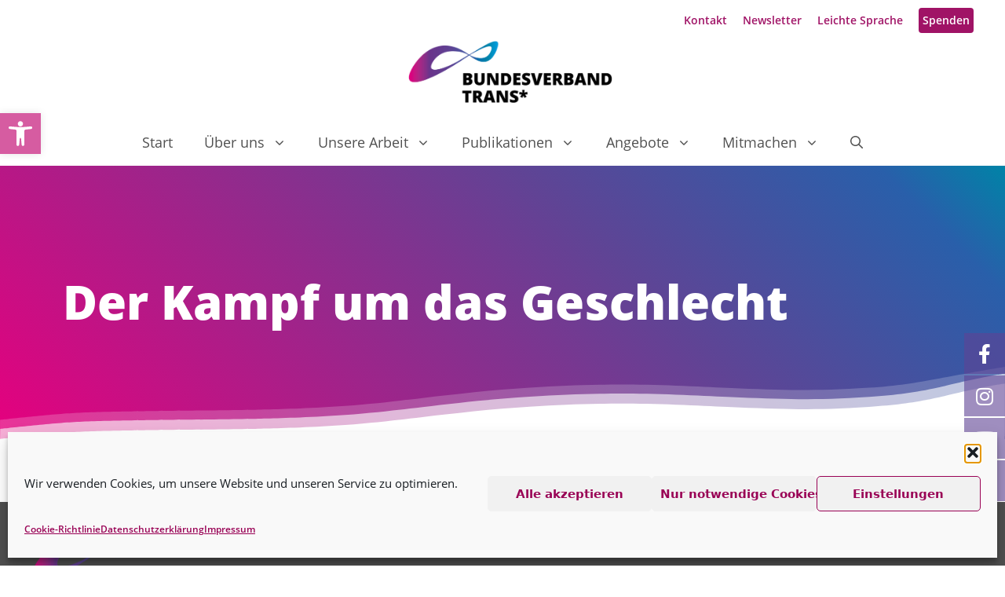

--- FILE ---
content_type: text/css
request_url: https://www.bundesverband-trans.de/wp-content/themes/generatepress_child/css/cf7.css
body_size: 1001
content:
/* Contact Form 7 */

/* Antispam-Plugin */
.captcha-image .cf7ic_instructions span {
    color: #37474f;
}

.cf7wws {
    width: 100%;
    margin: 0 auto;
}

.cf7wws .row {
    width: 100%;
    display: flex;
    justify-content: space-between;
    margin-bottom: 20px;
}

.cf7wws .column-wide {
    width: 100%;
}

.cf7wws .column-half {
    width: calc(50% - 10px);
}

.cf7wws .column-third {
    width: calc(33% - 10px);
}

.cf7wws input[type="text"], input[type="email"],
.cf7wws input[type="url"], input[type="password"],
.cf7wws input[type="search"], input[type="tel"],
.cf7wws input[type="number"], textarea, select {
    width: 100%;
}

.cf7wws select  {
    padding: 15px 15px;
    appearance: none;
      -webkit-appearance: none;
      -moz-appearance: none;
    background-image: url("data:image/svg+xml;utf8,<svg viewBox='0 0 140 140' width='24' height='24' xmlns='http://www.w3.org/2000/svg'><g><path d='m121.3,34.6c-1.6-1.6-4.2-1.6-5.8,0l-51,51.1-51.1-51.1c-1.6-1.6-4.2-1.6-5.8,0-1.6,1.6-1.6,4.2 0,5.8l53.9,53.9c0.8,0.8 1.8,1.2 2.9,1.2 1,0 2.1-0.4 2.9-1.2l53.9-53.9c1.7-1.6 1.7-4.2 0.1-5.8z' fill='black'/></g></svg>");
    background-repeat: no-repeat, repeat;
    background-position: right .9em top 50%, 0 0;
    background-size: 1em auto, 100%;
}
.cf7wws select:hover,
.cf7wws input:hover,
.cf7wws textarea:hover {
    border: 1px solid #5f4495;
}
.cf7wws .wpcf7-list-item label input:hover,
.cf7wws .wpcf7-list-item label input:active {
    outline: 1px solid #5f4495;;
}

.cf7wws input {
    display: inline-block;
    /*font-size: inherit;
    padding: 0.3em 0.5em;*/
}

.wpcf7-acceptance .wpcf7-list-item {
    margin: 0;
}

.cf7wws .wpcf7-list-item label input {
    margin-right: 5px;
}

.cf7wws input[type=submit] {
    padding: 10px 40px !important;
    margin-top: 20px;
    border: 0px;
    border-radius: 4px !important;
    background-color: #D60881 !important;
}
.cf7wws input[type=submit]:hover {
    padding: 10px 40px !important;
    margin-top: 20px;
    border: 0px;
    border-radius: 4px !important;
    color: #fff !important;
    background-color: #5c4696 !important;
    background-image: linear-gradient(40deg, rgba(255, 255, 255, 0.1) 40%, rgba(0, 0, 0, 0.3) 90%);
}

.wpcf7-list-item-label {
    line-height: 0.9em;
}

.wpcf7-list-item {
    margin: 0 !important;
}


/* Mobile */
@media only screen and ( max-width: 767px ) {
    .cf7wws .row {
        display: block;
    }
    .cf7wws .column-half,
    .cf7wws .column-third {
        width: 100%;
    }
    .cf7wws .column-half:first-child,
    .cf7wws .column-third  {
        margin-bottom: 20px;
    }
}



--- FILE ---
content_type: text/css
request_url: https://www.bundesverband-trans.de/wp-content/themes/generatepress_child/css/single.css
body_size: 1340
content:
/* Fortbildungen + Blog + Publikationen + Members (Einzel) */


/* Single Blogseite  */
.blog-single {
    margin-left: 40px;
}

.blog-single .inside-article {
    padding: 40px 0 40px 40px;
}

.post .inside-article footer.entry-meta {
    margin-bottom: 2em;
}

.blog-single h2 {
    color: #333333;
    background: #E6007E;
    background-image: linear-gradient(45deg, rgb(230, 0, 126) 10%, rgb(95, 68, 149) 40%, rgb(41, 95, 170) 80%, rgb(0, 131, 167) 100%);
    -webkit-background-clip: text;
    -webkit-text-fill-color: transparent;
}

@media (max-width: 768px) {
    .blog-single {
        margin-right: 40px;
    }
}

/*************** Single Mitgliedsorganisationen ***************/

.mem-single-wrapper article {
    display: flex;
    padding: 0 80px;
    margin: 40px 0;
}

.mem-single-wrapper article .col-img {
    width: 25%;
    margin-right: 40px;
}

.mem-single-wrapper .col-img img {
    width: 300px;
    /*padding: 20px;*/
    /*border: 1px solid #afabab;*/
}

.mem-single-wrapper article .col-text {
    width: 75%;
}

/*.mem-acf-wrapper {
    width: 100%;
    padding: 5px 20px 20px 20px;
}*/

.mem-acf-wrapper-bottom {
    display: flex;
    /*justify-content: flex-end;*/
    padding-top: 0px;
}

.mem-single-wrapper {
    margin: 40px 0;
}

.mem-web {
    margin-left: 5px;
}

@media (max-width: 1440px) {
    .mem-single-wrapper {
        margin: 0 40px 40px;
    }
    .mem-single-wrapper article {
    padding: 0 55px;
    }
}

@media (max-width: 1024px) {
    .mem-single-wrapper {
        margin: 0px 20px 40px;
    }
    .mem-single-wrapper article {
    padding: 0 50px;
    }
    .mem-single-wrapper article .col-img {
        width: 33.333%;
        margin-right: 20px;
    }
    .mem-single-wrapper article .col-text {
        width: 66.666%;
    }
}

@media (max-width: 1023px) {
    .mem-single-wrapper article {
        flex-wrap: wrap;
    }

    .mem-single-wrapper article .col-img {
        width: 100%;
        margin-right: 0;
        margin-bottom: 40px;
        display: flex;
        justify-content: center;
    }
    .mem-single-wrapper article .col-text {
        width: 100%;
    }
}

@media (max-width: 769px) {
    .mem-single-wrapper {
        margin: 0 20px 40px !important;
        padding: 0;
    }
    .mem-single-wrapper article {
        flex-wrap: wrap;
        padding: 0 45px;
    }
    .mem-single-wrapper article .col-img {
        width: 100%;
        margin-right: 0;
        margin-bottom: 40px;
        display: flex;
        justify-content: center;
    }
    .mem-single-wrapper .col-img img {
        max-width: 400px;
    }
    .mem-single-wrapper article .col-text {
        width: 100%;
    }
}
@media (max-width: 420px) {
        .mem-single-wrapper article {
        padding: 0 35px;
    }
    .mem-acf-wrapper-bottom {
        flex-wrap: wrap;
        justify-content: center;
    }
    .mem-acf-wrapper-bottom a {
        width: 160px;
        text-align: center;
    }
    .mem-web {
        margin-top: 5px;
        margin-left: 0;
    }
    .mem-single-wrapper .col-img img {
        max-width: 260px;
    }
}


/*************** Single Publikationen ***************/

.pub-single-wrapper article {
    display: flex;
    padding: 0 80px;
    margin: 40px 0;
}

.pub-single-wrapper article .col-img {
    width: 33%;
    margin-right: 40px;
}

.pub-single-wrapper .publication img {
    width: 100%;
    padding: 20px;
    border: 1px solid #afabab;
}

.pub-single-wrapper article .col-text {
    width: 66%;
}

.pub-acf-wrapper {
    width: 100%;
    padding: 20px 20px 20px 0;
    display: flex;
    flex-wrap: wrap;
}

.pub-acf-wrapper .col:first-child {
    margin-right: 20px;
}

.pub-acf-wrapper .col {
    margin-bottom: 20px;
}

@media (max-width: 1440px) {
    .pub-single-wrapper {
        margin: 0 40px;
    }
    .pub-single-wrapper article {
        padding: 0 45px;
    }
}


@media (max-width: 1024px) {
    .pub-single-wrapper {
        padding: 0 20px;
    }
    .pub-single-wrapper article {
        padding: 0 10px;
    }
}

@media (max-width: 1023px) {
    .pub-single-wrapper article {
        flex-wrap: wrap;
    }
    .pub-single-wrapper article .col-img {
        width: 100%;
        margin-right: 0;
        margin-bottom: 40px;
        display: flex;
        justify-content: center;
    }
    .pub-single-wrapper .publication img {
        max-width: 400px;
    }
    .pub-single-wrapper article .col-text {
        width: 100%;
    }
}

@media (max-width: 768px) {
    .pub-single-wrapper article {
        padding: 0 35px;
    }
}

@media (max-width: 500px) {
    .pub-single-wrapper .publication img {
        max-width: 300px;
    }
}

/*************** Single Angebote ***************/

.edu-single-wrapper article {
    padding: 40px 50px 0;
    margin-bottom: 40px;
}

.edu-single-wrapper .entry-content {
    width: 100%;
    display: flex;
}

.edu-single-wrapper .col-text {
    #width: 66%;
}

.edu-single-wrapper .col-meta {
    #width: 33%;
    #margin-left: 40px;
}

.edu-single-wrapper .entry-content {
    flex-wrap: wrap;
}
.edu-single-wrapper .col-text {
    width: 100%;
}
.edu-single-wrapper .col-meta {
    width: 100%;
    margin-left: 0;
}
.edu-acf-wrapper {
    display: flex;
    flex-wrap: wrap;
    justify-content: space-between;
    margin: 20px 0 40px;
}
/* Spalten für die ACFs */
.column-1 {
    /*display: flex;
    flex-direction: column;
    justify-content: space-between;*/
    width: 200px;
    padding: 5px 0 0 0;
}
.column-2 {
    /*display: flex;
    flex-direction: column;
    justify-content: space-between;*/
    width: calc(100% - 200px);
    padding: 5px 0 0 0;
    /*margin-top: 20px;*/
}

.edu-acf-wrapper {
    padding: 20px 40px 40px;
}

.column-1 {
    /*margin-top: 20px;*/
}

/* Remove unwanted automatic p tag margin by WYSIWYG-Editor */
.edu-acf-wrapper p {
    #margin-bottom: 0 !important;
    margin-bottom: 1em !important;
}


@media (max-width: 1440px) {
    .edu-single-wrapper {
        margin: 0 40px 40px;
    }
    .edu-single-wrapper article {
        padding: 40px 50px 0;
    }
}

@media (max-width: 1024px) {
    .edu-single-wrapper {
        margin: 0 20px 40px;
    }
}


@media (max-width: 769px) {
    .edu-single-wrapper {
        margin: 0 15px 40px !important;
    }
    .column-2 {
        margin-top: 0;
    }
}

@media (max-width: 600px) {
    .edu-acf-wrapper {
        padding: 10px 30px 30px;
    }
    .edu-single-wrapper article {
        padding: 40px 40px 0;
    }
}


@media (max-width: 767px) {
    .edu-single-wrapper {
        margin: 0 12px 40px;
    }
    .column-1, .column-2 {
        flex-direction: row;
        width: 100%;
    }
}
